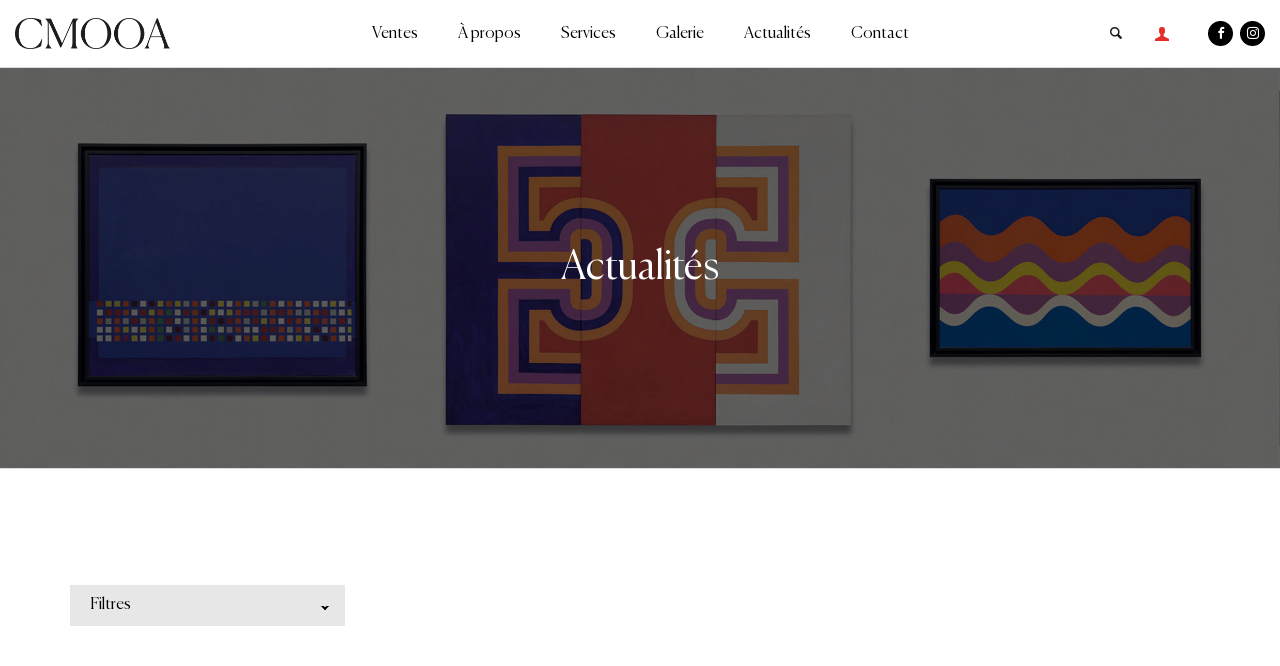

--- FILE ---
content_type: text/html; charset=UTF-8
request_url: https://www.cmooa.com/index.php/actualites?field_tags_target_id=1422
body_size: 5853
content:

<!DOCTYPE html>
<html lang="fr" dir="ltr" prefix="content: http://purl.org/rss/1.0/modules/content/  dc: http://purl.org/dc/terms/  foaf: http://xmlns.com/foaf/0.1/  og: http://ogp.me/ns#  rdfs: http://www.w3.org/2000/01/rdf-schema#  schema: http://schema.org/  sioc: http://rdfs.org/sioc/ns#  sioct: http://rdfs.org/sioc/types#  skos: http://www.w3.org/2004/02/skos/core#  xsd: http://www.w3.org/2001/XMLSchema# ">
	<head>
		<meta http-equiv="Content-Type" content="text/html; charset=utf-8">
		<meta name="viewport" content="width=device-width, initial-scale=1.0, minimum-scale=1.0, maximum-scale=1.0, user-scalable=no">
		<title>Actualités | CMOOA</title>
		<meta name="robots" content="noindex, follow">
		<link rel="apple-touch-icon" sizes="180x180" href="/themes/cmooa/medias/favicon/favicon.png">
		<link rel="icon" type="image/png" sizes="16x16" href="/themes/cmooa/medias/favicon/favicon.png">
		<meta name="msapplication-TileColor" content="#da532c">
		<meta name="msapplication-TileImage" content="themes/cmooa/medias/favicon/mstile-144x144.png">
		<meta name="theme-color" content="#0093c7">
		<script>
!function(f,b,e,v,n,t,s)
{if(f.fbq)return;n=f.fbq=function(){n.callMethod?
n.callMethod.apply(n,arguments):n.queue.push(arguments)};
if(!f._fbq)f._fbq=n;n.push=n;n.loaded=!0;n.version='2.0';
n.queue=[];t=b.createElement(e);t.async=!0;
t.src=v;s=b.getElementsByTagName(e)[0];
s.parentNode.insertBefore(t,s)}(window, document,'script',
'https://connect.facebook.net/en_US/fbevents.js');
fbq('init', '2314513902057196');
fbq('track', 'PageView');
</script>
<noscript><img height="1" width="1" style="display:none"
src="https://www.facebook.com/tr?id=2314513902057196&ev=PageView&noscript=1"
/></noscript>
		<!-- Google tag (gtag.js) - Google Analytics -->
		<script async src="https://www.googletagmanager.com/gtag/js?id=UA-218766590-1"></script>
		<script>
			window.dataLayer = window.dataLayer || [];
function gtag() {
dataLayer.push(arguments);
}
gtag('js', new Date());

gtag('config', 'UA-218766590-1');
		</script>

		<div id="fb-root"></div>

		<!-- Your Plugin de discussion code -->
		<div id="fb-customer-chat" class="fb-customerchat"></div>

		<script>
			var chatbox = document.getElementById('fb-customer-chat');
chatbox.setAttribute("page_id", "352826798141605");
chatbox.setAttribute("attribution", "biz_inbox");
		</script>

		<!-- Your SDK code -->
		<script>
			window.fbAsyncInit = function () {
FB.init({xfbml: true, version: 'v13.0'});
};

(function (d, s, id) {
var js,
fjs = d.getElementsByTagName(s)[0];
if (d.getElementById(id))
return;



js = d.createElement(s);
js.id = id;
js.src = 'https://connect.facebook.net/fr_FR/sdk/xfbml.customerchat.js';
fjs.parentNode.insertBefore(js, fjs);
}(document, 'script', 'facebook-jssdk'));
		</script>
<link rel="stylesheet" media="all" href="/core/assets/vendor/normalize-css/normalize.css?t8g0x8" />
<link rel="stylesheet" media="all" href="/core/misc/normalize-fixes.css?t8g0x8" />
<link rel="stylesheet" media="all" href="/core/themes/stable/css/system/components/ajax-progress.module.css?t8g0x8" />
<link rel="stylesheet" media="all" href="/core/themes/stable/css/system/components/align.module.css?t8g0x8" />
<link rel="stylesheet" media="all" href="/core/themes/stable/css/system/components/autocomplete-loading.module.css?t8g0x8" />
<link rel="stylesheet" media="all" href="/core/themes/stable/css/system/components/fieldgroup.module.css?t8g0x8" />
<link rel="stylesheet" media="all" href="/core/themes/stable/css/system/components/container-inline.module.css?t8g0x8" />
<link rel="stylesheet" media="all" href="/core/themes/stable/css/system/components/clearfix.module.css?t8g0x8" />
<link rel="stylesheet" media="all" href="/core/themes/stable/css/system/components/details.module.css?t8g0x8" />
<link rel="stylesheet" media="all" href="/core/themes/stable/css/system/components/hidden.module.css?t8g0x8" />
<link rel="stylesheet" media="all" href="/core/themes/stable/css/system/components/item-list.module.css?t8g0x8" />
<link rel="stylesheet" media="all" href="/core/themes/stable/css/system/components/js.module.css?t8g0x8" />
<link rel="stylesheet" media="all" href="/core/themes/stable/css/system/components/nowrap.module.css?t8g0x8" />
<link rel="stylesheet" media="all" href="/core/themes/stable/css/system/components/position-container.module.css?t8g0x8" />
<link rel="stylesheet" media="all" href="/core/themes/stable/css/system/components/progress.module.css?t8g0x8" />
<link rel="stylesheet" media="all" href="/core/themes/stable/css/system/components/reset-appearance.module.css?t8g0x8" />
<link rel="stylesheet" media="all" href="/core/themes/stable/css/system/components/resize.module.css?t8g0x8" />
<link rel="stylesheet" media="all" href="/core/themes/stable/css/system/components/sticky-header.module.css?t8g0x8" />
<link rel="stylesheet" media="all" href="/core/themes/stable/css/system/components/system-status-counter.css?t8g0x8" />
<link rel="stylesheet" media="all" href="/core/themes/stable/css/system/components/system-status-report-counters.css?t8g0x8" />
<link rel="stylesheet" media="all" href="/core/themes/stable/css/system/components/system-status-report-general-info.css?t8g0x8" />
<link rel="stylesheet" media="all" href="/core/themes/stable/css/system/components/tabledrag.module.css?t8g0x8" />
<link rel="stylesheet" media="all" href="/core/themes/stable/css/system/components/tablesort.module.css?t8g0x8" />
<link rel="stylesheet" media="all" href="/core/themes/stable/css/system/components/tree-child.module.css?t8g0x8" />
<link rel="stylesheet" media="all" href="/core/themes/stable/css/views/views.module.css?t8g0x8" />
<link rel="stylesheet" media="all" href="/modules/contrib/better_exposed_filters/css/better_exposed_filters.css?t8g0x8" />
<link rel="stylesheet" media="all" href="/themes/cmooa/assets/stylesheets/vendor/magnific-popup.css?t8g0x8" />
<link rel="stylesheet" media="all" href="/themes/cmooa/assets/stylesheets/vendor/jquery.fancybox.min.css?t8g0x8" />
<link rel="stylesheet" media="all" href="/themes/cmooa/assets/stylesheets/local/custom.css?t8g0x8" />
<link rel="stylesheet" media="all" href="/themes/cmooa/assets/stylesheets/local/styles.css?t8g0x8" />
<link rel="stylesheet" media="all" href="/core/themes/classy/css/components/action-links.css?t8g0x8" />
<link rel="stylesheet" media="all" href="/core/themes/classy/css/components/breadcrumb.css?t8g0x8" />
<link rel="stylesheet" media="all" href="/core/themes/classy/css/components/button.css?t8g0x8" />
<link rel="stylesheet" media="all" href="/core/themes/classy/css/components/collapse-processed.css?t8g0x8" />
<link rel="stylesheet" media="all" href="/core/themes/classy/css/components/container-inline.css?t8g0x8" />
<link rel="stylesheet" media="all" href="/core/themes/classy/css/components/details.css?t8g0x8" />
<link rel="stylesheet" media="all" href="/core/themes/classy/css/components/exposed-filters.css?t8g0x8" />
<link rel="stylesheet" media="all" href="/core/themes/classy/css/components/field.css?t8g0x8" />
<link rel="stylesheet" media="all" href="/core/themes/classy/css/components/form.css?t8g0x8" />
<link rel="stylesheet" media="all" href="/core/themes/classy/css/components/icons.css?t8g0x8" />
<link rel="stylesheet" media="all" href="/core/themes/classy/css/components/inline-form.css?t8g0x8" />
<link rel="stylesheet" media="all" href="/core/themes/classy/css/components/link.css?t8g0x8" />
<link rel="stylesheet" media="all" href="/core/themes/classy/css/components/links.css?t8g0x8" />
<link rel="stylesheet" media="all" href="/core/themes/classy/css/components/more-link.css?t8g0x8" />
<link rel="stylesheet" media="all" href="/core/themes/classy/css/components/tabledrag.css?t8g0x8" />
<link rel="stylesheet" media="all" href="/core/themes/classy/css/components/tableselect.css?t8g0x8" />
<link rel="stylesheet" media="all" href="/core/themes/classy/css/components/tablesort.css?t8g0x8" />
<link rel="stylesheet" media="all" href="/core/themes/classy/css/components/tabs.css?t8g0x8" />
<link rel="stylesheet" media="all" href="/core/themes/classy/css/components/textarea.css?t8g0x8" />
<link rel="stylesheet" media="all" href="/core/themes/classy/css/components/ui-dialog.css?t8g0x8" />
<link rel="stylesheet" media="all" href="/core/themes/classy/css/components/messages.css?t8g0x8" />
<link rel="stylesheet" media="all" href="/core/themes/classy/css/components/progress.css?t8g0x8" />


<!--[if lte IE 8]>
<script src="/core/assets/vendor/html5shiv/html5shiv.min.js?v=3.7.3"></script>
<![endif]-->

</head>
<body class="page-actualites not-front user_isAnonymous path-actualites">
	<a href="#main-content" class="visually-hidden focusable skip-link">
		Aller au contenu principal
	</a>
			<div class="cmooa_message">
			 
    <div data-drupal-messages-fallback class="hidden"></div><div class="message_allstatus">
  <div role="contentinfo" aria-label="Message d'erreur">
          <div role="alert">
                     <h2 class="visually-hidden">Message d'erreur</h2>
                    Un choix interdit a été détecté. Veuillez contacter l'administrateur du site.
                </div>
      </div>
</div>


 

		</div>
		
		
	  <div class="dialog-off-canvas-main-canvas" data-off-canvas-main-canvas>
    
<!-- Header and Navbar -->
  <header class="header">
      <div class="container">
        <div class="row">
          <div class="col-12">
                <div class="navigation">
                   
                         <!--logo-->
 
    <div class="logo">
        <a href="/index.php/" title="Accueil" rel="home">   
            <img src="/sites/default/files/logo.png?logo" alt="Accueil" title="Accueil">
        </a>
         <div class="btn-menu">
                <span></span>
                <span></span>
          </div>
    </div>
               
 
              
            
              
                         
<div class="inner-menu">
  <div class="content-menu">
    <div class="rs-mobile">
       
        <a class="idt-mobile" href="/index.php/user/login">s’identifier</a>
            <ul>
        <li><a class="face" href="https://www.facebook.com/cmooaauctionhouse"><span class="icon-facebook"></span></a></li>
        <li><a class="insta" href="https://www.instagram.com/cmooaauctionhouse"><span class="icon-instagram"></span></a></li>
      </ul>
    </div>
               
                  <ul class="nav">
                              <li>
                            <a href="/index.php/calendrier-des-ventes" data-drupal-link-system-path="node/28">Ventes</a>
                                         
                  <ul class="sub-menu">
                              <li>
                            <a href="/index.php/calendrier-des-ventes" data-drupal-link-system-path="node/28">Calendrier des ventes</a>
                          </li>
                      <li>
                            <a href="/index.php/resultat-des-ventes" data-drupal-link-system-path="resultat-des-ventes">Résultats des ventes</a>
                          </li>
                    </ul>
          
                          </li>
                      <li>
                            <a href="/index.php/propos" data-drupal-link-system-path="node/10">À propos</a>
                          </li>
                      <li>
                            <a href="/index.php/comment-vendre" data-drupal-link-system-path="node/10144">Services</a>
                                         
                  <ul class="sub-menu">
                              <li>
                            <a href="/index.php/comment-vendre" data-drupal-link-system-path="node/10144">Vendre</a>
                          </li>
                      <li>
                            <a href="/index.php/comment-acheter" data-drupal-link-system-path="node/10145">Acquérir</a>
                          </li>
                      <li>
                            <a href="/index.php/expertise" data-drupal-link-system-path="node/10146">Expertise</a>
                          </li>
                    </ul>
          
                          </li>
                      <li>
                            <a href="/index.php/galerie" data-drupal-link-system-path="node/97">Galerie</a>
                          </li>
                      <li>
                            <a href="/index.php/actualites" data-drupal-link-system-path="actualites">Actualités</a>
                          </li>
                      <li>
                            <a href="/index.php/contact" data-drupal-link-system-path="contact">Contact</a>
                          </li>
                    </ul>
          
        <div class="menu-sup">
                <ul>   
                      <li><a href="/index.php/cgv">Conditions générales de vente</a></li> 
           
        </ul> 
    </div> 
  </div>
</div>
  <div class="menu-src">
    <ul>
      <li><a id="search-btn" class="search" href=""></a></li>
      <div id="search-overlay" class="blockla">
        <div class="centered">
          <div id='search-box'>
                <a id="close-btn" href="javascript:void(0)" class="fa fa-dribbble">
                      <span class="icon icon-close">
                      <span class="close-bar close-one"></span>
                    <span class="close-bar close-two"></span>
                  </span>
                  </a>
                            

   
  
        <div class="container">
  <div class="row">
    <div class="content-page">
      <h2> Résultats de recherche </h2>
      <form class="views-exposed-form bef-exposed-form" data-drupal-selector="views-exposed-form-rechercher-page-1" action="/index.php/rechercher" method="get" id="views-exposed-form-rechercher-page-1" accept-charset="UTF-8">
        <div class="form--inline clearfix">
  <div class="js-form-item form-item js-form-type-textfield form-type-textfield js-form-item-title form-item-title">
      <label for="edit-title">Saisissez vos mots-clés :</label>
        <input data-drupal-selector="edit-title" type="text" id="edit-title" name="title" value="" size="30" maxlength="128" class="form-text" />

        </div>
<input data-drupal-selector="edit-submit-rechercher" type="submit" id="edit-submit-rechercher" value="Envoyer" class="button js-form-submit form-submit" />


</div>

      </form>
    </div>
  </div>
</div>
   
  
      <div class="view-content">
      


       
                 
                   
       
           
       
              
    <div class="container">
      <div class="row">
        <div class="content-page">
          <div class="resultat-search">
            <div class="visuel">
                <img src="/sites/default/files/styles/large/public/2021-03/V9-162.jpg?itok=OEVwwmU_" width="340" height="237" alt="V9-162.jpg" typeof="foaf:Image" class="image-style-large" />



            </div>
            <div class="description">
              <p>Lot n°162 de la vente nᵒ 9 : Peinture orientaliste - art islamique - peinture contem datée du <time datetime="2004-12-18T15:30:00Z" class="datetime">18 décembre 2004</time>
 - Salle de vente CMOOA</p>
              <p>Raymond Tellier (1897-1985)</p>
              <p>Village de montagne, 1945</p>
              <p>Estimation : <em class="prix_format">16000</em> / <em class="prix_format">18000</em> Dhs</p>
            </div>
            <div class="link">
              <a href="/index.php/lot/village-de-montagne-1945" hreflang="fr">Lien vers ce résultat</a>
            </div>
          </div>
        </div>
      </div>
    </div>
  
  
               
                   
       
           
       
              
    <div class="container">
      <div class="row">
        <div class="content-page">
          <div class="resultat-search">
            <div class="visuel">
                <img src="/sites/default/files/styles/large/public/2021-03/V9-161.jpg?itok=X6p5CXFS" width="340" height="234" alt="V9-161.jpg" typeof="foaf:Image" class="image-style-large" />



            </div>
            <div class="description">
              <p>Lot n°161 de la vente nᵒ 9 : Peinture orientaliste - art islamique - peinture contem datée du <time datetime="2004-12-18T15:30:00Z" class="datetime">18 décembre 2004</time>
 - Salle de vente CMOOA</p>
              <p>Jean Gaston Mantel (1914-1995)</p>
              <p>Marine</p>
              <p>Estimation : <em class="prix_format">12000</em> / <em class="prix_format">15000</em> Dhs</p>
            </div>
            <div class="link">
              <a href="/index.php/lot/marine" hreflang="fr">Lien vers ce résultat</a>
            </div>
          </div>
        </div>
      </div>
    </div>
  
  
               
                   
       
           
       
              
    <div class="container">
      <div class="row">
        <div class="content-page">
          <div class="resultat-search">
            <div class="visuel">
                <img src="/sites/default/files/styles/large/public/2021-03/V9-160.jpg?itok=lM_o4ejU" width="340" height="280" alt="V9-160.jpg" typeof="foaf:Image" class="image-style-large" />



            </div>
            <div class="description">
              <p>Lot n°160 de la vente nᵒ 9 : Peinture orientaliste - art islamique - peinture contem datée du <time datetime="2004-12-18T15:30:00Z" class="datetime">18 décembre 2004</time>
 - Salle de vente CMOOA</p>
              <p>José Cruz Herrera (1890-1972)</p>
              <p>Village de montagne</p>
              <p>Estimation : <em class="prix_format">25000</em> / <em class="prix_format">30000</em> Dhs</p>
            </div>
            <div class="link">
              <a href="/index.php/lot/village-de-montagne" hreflang="fr">Lien vers ce résultat</a>
            </div>
          </div>
        </div>
      </div>
    </div>
  
  
               
                   
       
           
       
              
    <div class="container">
      <div class="row">
        <div class="content-page">
          <div class="resultat-search">
            <div class="visuel">
                <img src="/sites/default/files/styles/large/public/2021-03/V9-159.jpg?itok=0Azh8ZCY" width="368" height="226" alt="V9-159.jpg" typeof="foaf:Image" class="image-style-large" />



            </div>
            <div class="description">
              <p>Lot n°159 de la vente nᵒ 9 : Peinture orientaliste - art islamique - peinture contem datée du <time datetime="2004-12-18T15:30:00Z" class="datetime">18 décembre 2004</time>
 - Salle de vente CMOOA</p>
              <p>Sans artiste</p>
              <p>Ensemble de bureau</p>
              <p>Estimation : <em class="prix_format">250000</em> / <em class="prix_format">300000</em> Dhs</p>
            </div>
            <div class="link">
              <a href="/index.php/lot/ensemble-de-bureau" hreflang="fr">Lien vers ce résultat</a>
            </div>
          </div>
        </div>
      </div>
    </div>
  
  
               
                   
       
           
       
              
    <div class="container">
      <div class="row">
        <div class="content-page">
          <div class="resultat-search">
            <div class="visuel">
                <img src="/sites/default/files/styles/large/public/2021-03/V9-158.jpg?itok=PD9fJrlE" width="210" height="340" alt="V9-158.jpg" typeof="foaf:Image" class="image-style-large" />



            </div>
            <div class="description">
              <p>Lot n°158 de la vente nᵒ 9 : Peinture orientaliste - art islamique - peinture contem datée du <time datetime="2004-12-18T15:30:00Z" class="datetime">18 décembre 2004</time>
 - Salle de vente CMOOA</p>
              <p>Bernard Lorjou (1908-1986)</p>
              <p>Arlequin À la flÛte</p>
              <p>Estimation : <em class="prix_format">130000</em> / <em class="prix_format">140000</em> Dhs</p>
            </div>
            <div class="link">
              <a href="/index.php/lot/arlequin-la-flute-0" hreflang="fr">Lien vers ce résultat</a>
            </div>
          </div>
        </div>
      </div>
    </div>
  
  
               
                   
       
           
       
              
    <div class="container">
      <div class="row">
        <div class="content-page">
          <div class="resultat-search">
            <div class="visuel">
                <img src="/sites/default/files/styles/large/public/2021-03/V9-157.jpg?itok=BnSLbgWv" width="340" height="163" alt="V9-157.jpg" typeof="foaf:Image" class="image-style-large" />



            </div>
            <div class="description">
              <p>Lot n°157 de la vente nᵒ 9 : Peinture orientaliste - art islamique - peinture contem datée du <time datetime="2004-12-18T15:30:00Z" class="datetime">18 décembre 2004</time>
 - Salle de vente CMOOA</p>
              <p>Mohamed Tayert (Né en 1962)</p>
              <p>Rencontre</p>
              <p>Estimation : <em class="prix_format">18000</em> / <em class="prix_format">22000</em> Dhs</p>
            </div>
            <div class="link">
              <a href="/index.php/lot/rencontre-1" hreflang="fr">Lien vers ce résultat</a>
            </div>
          </div>
        </div>
      </div>
    </div>
  
  
               
                   
       
           
       
              
    <div class="container">
      <div class="row">
        <div class="content-page">
          <div class="resultat-search">
            <div class="visuel">
                <img src="/sites/default/files/styles/large/public/2021-03/V9-156.jpg?itok=K6JO3Q-D" width="272" height="340" alt="V9-156.jpg" typeof="foaf:Image" class="image-style-large" />



            </div>
            <div class="description">
              <p>Lot n°156 de la vente nᵒ 9 : Peinture orientaliste - art islamique - peinture contem datée du <time datetime="2004-12-18T15:30:00Z" class="datetime">18 décembre 2004</time>
 - Salle de vente CMOOA</p>
              <p>Mohamed Tayert (Né en 1962)</p>
              <p>Paravent</p>
              <p>Estimation : <em class="prix_format">45000</em> / <em class="prix_format">50000</em> Dhs</p>
            </div>
            <div class="link">
              <a href="/index.php/lot/paravent" hreflang="fr">Lien vers ce résultat</a>
            </div>
          </div>
        </div>
      </div>
    </div>
  
  
               
                   
       
           
       
              
    <div class="container">
      <div class="row">
        <div class="content-page">
          <div class="resultat-search">
            <div class="visuel">
                <img src="/sites/default/files/styles/large/public/2021-03/V9-155.jpg?itok=jXwuXyDD" width="126" height="340" alt="V9-155.jpg" typeof="foaf:Image" class="image-style-large" />



            </div>
            <div class="description">
              <p>Lot n°155 de la vente nᵒ 9 : Peinture orientaliste - art islamique - peinture contem datée du <time datetime="2004-12-18T15:30:00Z" class="datetime">18 décembre 2004</time>
 - Salle de vente CMOOA</p>
              <p>Mohamed Tayert (Né en 1962)</p>
              <p>Totem</p>
              <p>Estimation : <em class="prix_format">20000</em> / <em class="prix_format">22000</em> Dhs</p>
            </div>
            <div class="link">
              <a href="/index.php/lot/totem-2" hreflang="fr">Lien vers ce résultat</a>
            </div>
          </div>
        </div>
      </div>
    </div>
  
  
               
                   
       
           
       
              
    <div class="container">
      <div class="row">
        <div class="content-page">
          <div class="resultat-search">
            <div class="visuel">
                <img src="/sites/default/files/styles/large/public/2021-03/V9-154.jpg?itok=7CBk6E62" width="340" height="222" alt="V9-154.jpg" typeof="foaf:Image" class="image-style-large" />



            </div>
            <div class="description">
              <p>Lot n°154 de la vente nᵒ 9 : Peinture orientaliste - art islamique - peinture contem datée du <time datetime="2004-12-18T15:30:00Z" class="datetime">18 décembre 2004</time>
 - Salle de vente CMOOA</p>
              <p>Ashoka</p>
              <p>CortÈge princier</p>
              <p>Estimation : <em class="prix_format">20000</em> / <em class="prix_format">25000</em> Dhs</p>
            </div>
            <div class="link">
              <a href="/index.php/lot/cortege-princier-0" hreflang="fr">Lien vers ce résultat</a>
            </div>
          </div>
        </div>
      </div>
    </div>
  
  
               
                   
       
           
       
              
    <div class="container">
      <div class="row">
        <div class="content-page">
          <div class="resultat-search">
            <div class="visuel">
                <img src="/sites/default/files/styles/large/public/2021-03/V9-153.jpg?itok=7_4PIN0S" width="276" height="340" alt="V9-153.jpg" typeof="foaf:Image" class="image-style-large" />



            </div>
            <div class="description">
              <p>Lot n°153 de la vente nᵒ 9 : Peinture orientaliste - art islamique - peinture contem datée du <time datetime="2004-12-18T15:30:00Z" class="datetime">18 décembre 2004</time>
 - Salle de vente CMOOA</p>
              <p>René Tourniol (1900-1976)</p>
              <p>Jeune fille pensive</p>
              <p>Estimation : <em class="prix_format">28000</em> / <em class="prix_format">30000</em> Dhs</p>
            </div>
            <div class="link">
              <a href="/index.php/lot/jeune-fille-pensive" hreflang="fr">Lien vers ce résultat</a>
            </div>
          </div>
        </div>
      </div>
    </div>
  
  
  

    </div> 
  
         <nav class="pager" role="navigation" aria-labelledby="pagination-heading">
    <h4 id="pagination-heading" class="pager__heading visually-hidden">Pagination</h4>
    <ul class="pager__items js-pager__items">
                    <li class="pager__item is-active">
          Page 1        </li>
                    <li class="pager__item pager__item--next">
          <a href="/index.php/actualites?field_tags_target_id=1422&amp;page=1" title="Aller à la page suivante" rel="next">
            <span class="visually-hidden">Page suivante</span>
            <span aria-hidden="true">››</span>
          </a>
        </li>
          </ul>
  </nav>

   
   
  



          </div>
        </div>
      </div>
       
        <li class="connextion"><a href="/index.php/user/login"><span class="ico-conn"></span></a></li>
            <li><a class="face" href="https://www.facebook.com/cmooaauctionhouse"><span class="icon-facebook"></span></a></li>
      <li><a class="insta" href="https://www.instagram.com/cmooaauctionhouse"><span class="icon-instagram"></span></a></li>
    </ul>
  </div>
         
 


                                 </div>
          </div>
        </div>
      </div>
 </header> 

<!-- main -->
<main id="main" role="main">
       
      <!-- Front --> 
       
             <!-- content -->
                           
     
  <div class="banner-propos hasfnd"><img src="/themes/cmooa/medias/images/img-a-propos.jpg?a=1" alt="">
        <div class="container">
          <div class="row">
            <div class="head-propos"> 
                <h1>Actualités </h1>
            </div>
          </div>
        </div>
      </div>
<main id="main" role="main">
<div class="view view-nouvelles view-id-nouvelles view-display-id-page_1 js-view-dom-id-61a65ffbf3ce1e2b09420ae8a67336810616384e1ef2d0a789b0b12773fd3b35">

             
                             
         
              




     <div class="body-apropos">
              <div class="container">
                <div class="row">
                  <div class="filtre">
                                          <div class="item-filtre">
                        <form class="views-exposed-form bef-exposed-form" data-bef-auto-submit-full-form="" data-bef-auto-submit="" data-bef-auto-submit-delay="500" data-drupal-selector="views-exposed-form-nouvelles-page-1" action="/index.php/actualites" method="get" id="views-exposed-form-nouvelles-page-1" accept-charset="UTF-8">
  <div class="form--inline clearfix">
  <div class="js-form-item form-item js-form-type-select form-type-select js-form-item-field-tags-target-id form-item-field-tags-target-id">
      
        <select data-drupal-selector="edit-field-tags-target-id" id="edit-field-tags-target-id" name="field_tags_target_id" class="form-select error" aria-invalid="true"><option value="All">Filtres</option><option value="13">Actualité</option><option value="1423">Annonce</option></select>
        </div>
<input data-bef-auto-submit-click="" class="js-hide button js-form-submit form-submit" data-drupal-selector="edit-submit-nouvelles" type="submit" id="edit-submit-nouvelles" value="Apply" />


</div>

</form>

                      </div>
                     
                  </div>
                </div>
              </div>
              <div class="container">
                 <div class="row list-nouvelle">
                                        <div class="view-empty">
                        <p class="text" id="text"> Désolé, aucun résultat n'a été trouvé </p>
                      </div>
                    
                                          
                                      
                                        
                  </div>   
             </div> 
           </div>
    </div>
</main>


 
 

                        <!-- contentbottom -->
            
</main>

<!--footer -->
 <footer class="footer">
      <div class="container"> 
          <div class="row">
            <div class="row-logo">
                <img src="/themes/cmooa/medias/images/logo-footer.png?logo" alt="">
              <div class="sepa"></div>
              <div class="link-rsc">
                <a href="https://www.facebook.com/cmooaauctionhouse"><span class="icon-facebook"></span></a>
                <a href="https://www.instagram.com/cmooaauctionhouse"><span class="icon-instagram"></span></a>
              </div>
            </div>
          </div>
         
            <div class="row">
               
                 <div class="infos-footer">
5, Rue Essanaani, Bourgogne,&nbsp;</p>
20 000, Casablanca, Maroc</p>

|&nbsp;<a href="https://goo.gl/maps/6kjG6Q5PisspVVkz7" target="_blank">Voir sur le plan</a></p>

|&nbsp;<a href="mailto:info@cmooa.com">Mail.</a></p>
</div>
 
    
        <div class="menu-footer">
        <ul>
                            <li><a href="/index.php/calendrier-des-ventes">Ventes</a></li>
                            <li><a href="/index.php/propos">À propos</a></li>
                            <li><a href="/index.php/comment-vendre">Services</a></li>
                            <li><a href="/index.php/galerie">Galerie</a></li>
                            <li><a href="/index.php/actualites">Actualités</a></li>
                            <li><a href="/index.php/contact">Contact</a></li>
             
        </ul>
    </div>
         <div class="menu-footer2">
        <ul>   
                             <li><a href="/index.php/cgv">Conditions générales de vente</a></li> 
              
        </ul>
     </div>      <div class="newlettre">
            <div class="form-news">
                    
                                               
                                    <form action="/index.php/actualites?field_tags_target_id=1422" method="post" id="simplenews-subscriptions-block-0f6ea368-acfe-48d2-8646-1a5f72172160" accept-charset="UTF-8" 
      <label for="email">Inscription à la newsletter</label>
             <div class="js-form-item form-item js-form-type-email form-type-email js-form-item-mail-0-value form-item-mail-0-value">
      <label for="edit-mail-0-value" class="js-form-required form-required">Email</label>
        <input data-drupal-selector="edit-mail-0-value" aria-describedby="edit-mail-0-value--description" type="email" id="edit-mail-0-value" name="mail[0][value]" value="" size="60" maxlength="254" placeholder="Renseignez votre email" class="form-email required" required="required" aria-required="true" />

            <div id="edit-mail-0-value--description" class="description">
      The subscriber's email address.
    </div>
  </div>

  

<input autocomplete="off" data-drupal-selector="form-nu-oktym3dvq8f8702rk6gep4dvqdtnr6lnivqktna4" type="hidden" name="form_build_id" value="form-nU_oktYM3Dvq8F8702RK6gEP4dVQdTnr6LNIvqkTNa4" />
<input data-drupal-selector="edit-simplenews-subscriptions-block-0f6ea368-acfe-48d2-8646-1a5f72172160" type="hidden" name="form_id" value="simplenews_subscriptions_block_0f6ea368-acfe-48d2-8646-1a5f72172160" />
<input data-drupal-selector="edit-subscribe" type="submit" id="edit-subscribe" name="op" value="S&#039;inscrire" class="button js-form-submit form-submit" />


</form>
                            </div>
     <div class="copy-right">
     <p>2022 © CMOOA. Tous droits réservés.</p>
     <p class="realisation">Une réalisation <a href="https://www.stfv.casa" target="_blank"><img src="/themes/cmooa/medias/images/logo-studio.png" alt=""></a></p>
     </div>
</div>
 

            </div>
              </div>
</footer>

  </div>

	
	<script type="application/json" data-drupal-selector="drupal-settings-json">{"path":{"baseUrl":"\/index.php\/","scriptPath":null,"pathPrefix":"","currentPath":"actualites","currentPathIsAdmin":false,"isFront":false,"currentLanguage":"fr","currentQuery":{"field_tags_target_id":"1422"}},"pluralDelimiter":"\u0003","suppressDeprecationErrors":true,"ajaxPageState":{"libraries":"better_exposed_filters\/auto_submit,better_exposed_filters\/general,classy\/base,classy\/messages,cmooa\/global-styling,core\/drupal.ajax,core\/html5shiv,core\/normalize,paragraphs\/drupal.paragraphs.unpublished,system\/base,views\/views.module","theme":"cmooa","theme_token":null},"ajaxTrustedUrl":{"form_action_p_pvdeGsVG5zNF_XLGPTvYSKCf43t8qZYSwcfZl2uzM":true,"\/index.php\/actualites":true,"\/index.php\/rechercher":true},"user":{"uid":0,"permissionsHash":"5242c01ecc25812e6846f3869b2139141f77aec515bc2fca5c37c3651bc9dcc9"}}</script>
<script src="/themes/cmooa/assets/scripts/jquery-3.4.1.min.js?t8g0x8"></script>
<script src="/core/assets/vendor/jquery/jquery.min.js?v=3.5.1"></script>
<script src="/core/assets/vendor/jquery-once/jquery.once.min.js?v=2.2.3"></script>
<script src="/core/misc/drupalSettingsLoader.js?v=8.9.12"></script>
<script src="/sites/default/files/languages/fr_9Jl92B2ot8e5ZdOBGbtWbYrhUeCNznrh8rqGKXNBld8.js?t8g0x8"></script>
<script src="/core/misc/drupal.js?v=8.9.12"></script>
<script src="/core/misc/drupal.init.js?v=8.9.12"></script>
<script src="/themes/cmooa/assets/scripts/vendors.js?t8g0x8"></script>
<script src="/themes/cmooa/assets/scripts/jquery.fancybox.min.js?t8g0x8"></script>
<script src="/themes/cmooa/assets/scripts/scripts.js?t8g0x8"></script>
<script src="/themes/cmooa/assets/scripts/custom.js?t8g0x8"></script>
<script src="/modules/contrib/better_exposed_filters/js/better_exposed_filters.js?v=4.x"></script>
<script src="/core/misc/debounce.js?v=8.9.12"></script>
<script src="/modules/contrib/better_exposed_filters/js/auto_submit.js?v=4.x"></script>
<script src="/core/misc/progress.js?v=8.9.12"></script>
<script src="/core/misc/ajax.js?v=8.9.12"></script>
<script src="/core/themes/stable/js/ajax.js?v=8.9.12"></script>

	</body>
</html>


--- FILE ---
content_type: application/javascript
request_url: https://www.cmooa.com/themes/cmooa/assets/scripts/custom.js?t8g0x8
body_size: 1176
content:
jQuery(document).ready(function($){
    // champs recherche calendrier de vente
    if( $('#views-exposed-form-calendrierventes-block-0').length > 0 )
    {
        $('#views-exposed-form-calendrierventes-block-0 .form-text').val($('#views-exposed-form-calendrierventes-block-2 #edit-title').val());
    }

    // format de prix avec sep
    function prix_format() {
        if( $('.prix_format').length > 0 )
        {
            $('.prix_format').each(function( index ) {
                var prix = $.trim( $( this ).text() );
                prix = prix.replaceAll(" ", "");
                var newPrix = [];
                var k = 0;
                var prixAffiche = '';
                // ajout de l espace
                for (var i = prix.length; i > 0; i--)
                {
                    k++;
                    newPrix.push( prix[i-1] );
                    if ( k % 3 == 0 && k != prix.length )
                    newPrix.push( " " );
                }
                // ecriture en format normal
                for (var i = newPrix.length; i > 0; i--)
                {
                    prixAffiche = prixAffiche + newPrix[i-1]
                }
                $( this ).text( prixAffiche )
            });
        }
    }
    prix_format();

    //show modal detail Vente
    $(document).ready(function () {
        $('#modalVente').modal('show')

        if(localStorage.getItem('popState') != 'shown'){
            $('.newsletterPopup').css("display", "flex");
            localStorage.setItem('popState','shown')
        }
    
        $('.newsletterPopup .closeLB').click(function() // You are clicking the close button
        {
            $('.newsletterPopup').fadeOut(); // Now the pop up is hidden.
        });
    });

    // chargement de resultat des ventes a la selection de l annee
    
    $('.select_date').on('change',function(e){
        $( this ).parent().submit();
    });

    // Resultat de vente / ajout de source pour affichage du prix adjuge
    $('#resultat.inner-tabs .consulter-vente').on('click',function(e){
        lien = $( this ).attr('href');
        $( this ).attr('href', lien + '&source=resultat');
    });

    // detail vente / ajout de source pour affichage du prix adjuge 
    $('.resultat .lien-resultat').on('click',function(e){
        lien = $( this ).attr('href');
        $( this ).attr('href', lien + '?source=resultat');
    });
    
    // masque du bloc vente en-cours/prochaine s elle n exite pa
    if( $('.view-display-id-block_2').length > 0 ) {
        if( $('.view-display-id-block_2 .view-content').length < 1 ) {
            $('.tabs-calender li').eq(0).hide();
            $('.liste-sliders .view-display-id-block_2').hide();
            $('.tabs-calender li').eq(1).children('a').addClass('active');
            $('#next-vente').show();
        }
    }
    if( $('.view-display-id-block_1').length > 0 ) {
        if( $('.view-display-id-block_1 .view-content').length < 1 ) {
            $('.tabs-calender li').eq(1).hide();
            $('.liste-sliders .view-display-id-block_1').hide();
            $('.tabs-calender li').eq(0).children('a').addClass('active');
            $('#next-vente').show();
        }
    }

    // masque le bloc oeuvres majeures de hp
    if( $('#block-lesoeuvresmajeureshp').length > 0 ) {
        if( $('#block-lesoeuvresmajeureshp .oeuvres-main').length < 1 ) {
            $('#block-lesoeuvresmajeureshp').hide();
        }
    }

    // Quand l appel ajax sera termine
    $( document ).ajaxComplete(function( event, request, settings ) {
        // style de select
        $('.formSelect,.form-select').selectric({
            nativeOnMobile: false,
        });
        // format prix
        prix_format();
    
        // Disparaition de bloc message
            setTimeout(function() {
            if( $(".cmooa_message .messages__wrapper, .cmooa_message .message_allstatus").length > 0 ) {
                $(".cmooa_message .messages__wrapper, .cmooa_message .message_allstatus").fadeOut( "slow").remove();
              } 
          }, 2500)
    });
 
});

   
 
 